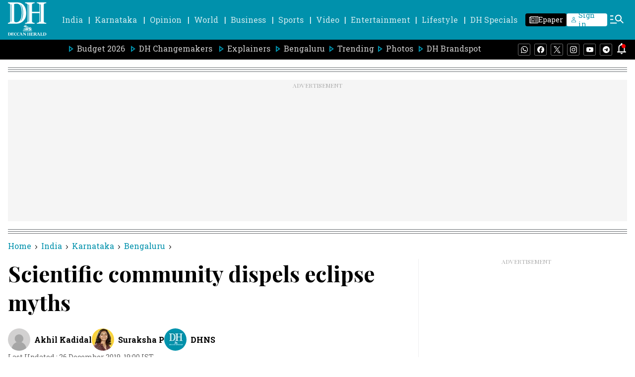

--- FILE ---
content_type: text/html; charset=utf-8
request_url: https://www.google.com/recaptcha/api2/aframe
body_size: 267
content:
<!DOCTYPE HTML><html><head><meta http-equiv="content-type" content="text/html; charset=UTF-8"></head><body><script nonce="PytQnqFirwu7wwDY0XJmiA">/** Anti-fraud and anti-abuse applications only. See google.com/recaptcha */ try{var clients={'sodar':'https://pagead2.googlesyndication.com/pagead/sodar?'};window.addEventListener("message",function(a){try{if(a.source===window.parent){var b=JSON.parse(a.data);var c=clients[b['id']];if(c){var d=document.createElement('img');d.src=c+b['params']+'&rc='+(localStorage.getItem("rc::a")?sessionStorage.getItem("rc::b"):"");window.document.body.appendChild(d);sessionStorage.setItem("rc::e",parseInt(sessionStorage.getItem("rc::e")||0)+1);localStorage.setItem("rc::h",'1769148143989');}}}catch(b){}});window.parent.postMessage("_grecaptcha_ready", "*");}catch(b){}</script></body></html>

--- FILE ---
content_type: text/javascript; charset=utf-8
request_url: https://comment.deccanherald.com/api/story/count.js?callback=CoralCount.setCount&id=1ba28bdd-9a6b-4838-b86e-e01f69b16028&ref=aHR0cHM6Ly93d3cuZGVjY2FuaGVyYWxkLmNvbS9pbmRpYS9rYXJuYXRha2EvYmVuZ2FsdXJ1L3NjaWVudGlmaWMtY29tbXVuaXR5LWRpc3BlbHMtZWNsaXBzZS1teXRocy03ODkwMTkuaHRtbA%3D%3D&url=https%3A%2F%2Fwww.deccanherald.com%2Findia%2Fkarnataka%2Fbengaluru%2Fscientific-community-dispels-eclipse-myths-789019.html
body_size: 261
content:
/**/ typeof CoralCount.setCount === 'function' && CoralCount.setCount({"ref":"aHR0cHM6Ly93d3cuZGVjY2FuaGVyYWxkLmNvbS9pbmRpYS9rYXJuYXRha2EvYmVuZ2FsdXJ1L3NjaWVudGlmaWMtY29tbXVuaXR5LWRpc3BlbHMtZWNsaXBzZS1teXRocy03ODkwMTkuaHRtbA==","countHtml":"<span class=\"coral-count-number\">COMMENT_COUNT</span>","textHtml":"<span class=\"coral-count-text\">Comments</span>","count":0,"id":null});

--- FILE ---
content_type: application/javascript; charset=utf-8
request_url: https://fundingchoicesmessages.google.com/f/AGSKWxVVxq3WkPTuinQwCMCEmGU13xpU0DHhEED29-3v1Yf7EsS1nNYe9jakBf6ma3ADa8uBJsCHpnw9-rtPUc7WymjUu_xoXVDCnWUVNTq5hTZugZ77VNDa8MtzRw7UfrF9MJWsqCujH3CnfnXr5lTV1JPSTGKqw-mxIXBlUsg0QQBWoxfBaUAaGLGczGwz/_/ad_4_tag__AD/jquery.-adblack-/ads/show..ad.wrapper.
body_size: -1290
content:
window['ef36d180-00df-4780-9d59-88d007082413'] = true;